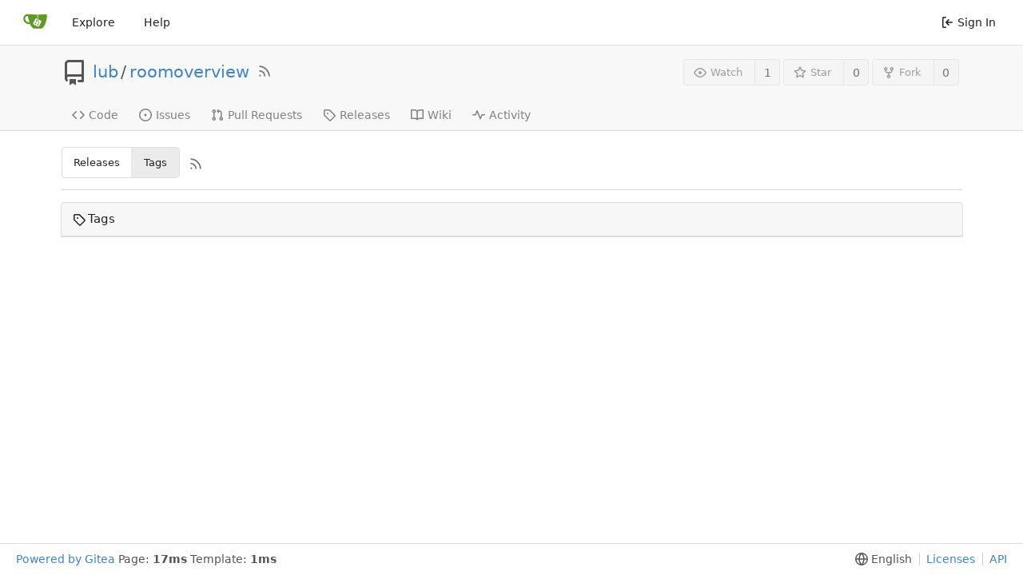

--- FILE ---
content_type: text/html; charset=UTF-8
request_url: https://gitea.lubiland.de/lub/roomoverview/tags
body_size: 6032
content:
<!DOCTYPE html>
<html lang="en-US" class="theme-gitea">
<head>
	<meta charset="utf-8">
	<meta name="viewport" content="width=device-width, initial-scale=1">
	<title>Tags - roomoverview - Gitea: Git with a cup of tea</title>
	<link rel="manifest" href="[data-uri]">
	<meta name="theme-color" content="#6cc644">
	<meta name="default-theme" content="gitea">
	<meta name="author" content="lub">
	<meta name="description" content="roomoverview">
	<meta name="keywords" content="go,git,self-hosted,gitea">
	<meta name="referrer" content="no-referrer">


	<link rel="alternate" type="application/atom+xml" title="" href="/lub/roomoverview.atom">
	<link rel="alternate" type="application/rss+xml" title="" href="/lub/roomoverview.rss">

	<link rel="icon" href="/assets/img/favicon.svg" type="image/svg+xml">
	<link rel="alternate icon" href="/assets/img/favicon.png" type="image/png">
	<link rel="stylesheet" href="/assets/css/index.css?v=1.19.4">
	
<script>
	window.addEventListener('error', function(e) {window._globalHandlerErrors=window._globalHandlerErrors||[]; window._globalHandlerErrors.push(e);});
	window.config = {
		appUrl: 'https:\/\/gitea.lubiland.de\/',
		appSubUrl: '',
		assetVersionEncoded: encodeURIComponent('1.19.4'), 
		assetUrlPrefix: '\/assets',
		runModeIsProd:  true ,
		customEmojis: {"codeberg":":codeberg:","git":":git:","gitea":":gitea:","github":":github:","gitlab":":gitlab:","gogs":":gogs:"},
		useServiceWorker:  true ,
		csrfToken: 'lqLLoXjyIksgJwfL6byDoxUbhOE6MTc2ODk0NTk4MTQyOTUzMDc3Nw',
		pageData: {},
		requireTribute:  null ,
		notificationSettings: {"EventSourceUpdateTime":10000,"MaxTimeout":60000,"MinTimeout":10000,"TimeoutStep":10000}, 
		enableTimeTracking:  true ,
		
		mermaidMaxSourceCharacters:  5000 ,
		
		i18n: {
			copy_success: 'Copied!',
			copy_error: 'Copy failed',
			error_occurred: 'An error occurred',
			network_error: 'Network error',
		},
	};
	
	window.config.pageData = window.config.pageData || {};
</script>
<script src="/assets/js/webcomponents.js?v=1.19.4"></script>

	<noscript>
		<style>
			.dropdown:hover > .menu { display: block; }
			.ui.secondary.menu .dropdown.item > .menu { margin-top: 0; }
		</style>
	</noscript>

	
		<meta property="og:title" content="roomoverview">
		<meta property="og:url" content="https://gitea.lubiland.de/lub/roomoverview">
		
	
	<meta property="og:type" content="object">
	
		<meta property="og:image" content="https://gitea.lubiland.de/avatars/6f929965cd814eee67b455179d46757f3d3a0504fefaa9f9a536e459b0991999">
	

<meta property="og:site_name" content="Gitea: Git with a cup of tea">


</head>
<body>
	

	<div class="full height">
		<noscript>This website works better with JavaScript.</noscript>

		

		
			<div class="ui top secondary stackable main menu following bar light no-vertical-tabs">
				<nav class="ui container" id="navbar" aria-label="Navigation Bar">
	
	
	<div class="item brand gt-sb">
		<a href="/" aria-label="Home">
			<img width="30" height="30" src="/assets/img/logo.svg" alt="Logo" aria-hidden="true">
		</a>
		<div class="gt-df gt-ac">
			
			<button class="ui icon button mobile-only" id="navbar-expand-toggle">
				<svg viewBox="0 0 16 16" class="svg octicon-three-bars" width="16" height="16" aria-hidden="true"><path d="M1 2.75A.75.75 0 0 1 1.75 2h12.5a.75.75 0 0 1 0 1.5H1.75A.75.75 0 0 1 1 2.75Zm0 5A.75.75 0 0 1 1.75 7h12.5a.75.75 0 0 1 0 1.5H1.75A.75.75 0 0 1 1 7.75ZM1.75 12h12.5a.75.75 0 0 1 0 1.5H1.75a.75.75 0 0 1 0-1.5Z"/></svg>
			</button>
		</div>
	</div>

	
		<a class="item " href="/explore/repos">Explore</a>
	

	

	


	
		<a class="item" target="_blank" rel="noopener noreferrer" href="https://docs.gitea.io">Help</a>
		<div class="right stackable menu">
			
			<a class="item" rel="nofollow" href="/user/login?redirect_to=%2flub%2froomoverview%2ftags">
				<svg viewBox="0 0 16 16" class="svg octicon-sign-in" width="16" height="16" aria-hidden="true"><path d="M2 2.75C2 1.784 2.784 1 3.75 1h2.5a.75.75 0 0 1 0 1.5h-2.5a.25.25 0 0 0-.25.25v10.5c0 .138.112.25.25.25h2.5a.75.75 0 0 1 0 1.5h-2.5A1.75 1.75 0 0 1 2 13.25Zm6.56 4.5h5.69a.75.75 0 0 1 0 1.5H8.56l1.97 1.97a.749.749 0 0 1-.326 1.275.749.749 0 0 1-.734-.215L6.22 8.53a.75.75 0 0 1 0-1.06l3.25-3.25a.749.749 0 0 1 1.275.326.749.749 0 0 1-.215.734Z"/></svg> Sign In
			</a>
		</div>
	
</nav>

			</div>
		




<div role="main" aria-label="Tags" class="page-content repository tags">
	<div class="header-wrapper">

	<div class="ui container">
		<div class="repo-header">
			<div class="repo-title-wrap gt-df gt-fc">
				<div class="repo-title" role="heading" aria-level="1">
					
					
						<div class="repo-icon gt-mr-3">
	
		
			<svg viewBox="0 0 16 16" class="svg octicon-repo" width="32" height="32" aria-hidden="true"><path d="M2 2.5A2.5 2.5 0 0 1 4.5 0h8.75a.75.75 0 0 1 .75.75v12.5a.75.75 0 0 1-.75.75h-2.5a.75.75 0 0 1 0-1.5h1.75v-2h-8a1 1 0 0 0-.714 1.7.75.75 0 1 1-1.072 1.05A2.495 2.495 0 0 1 2 11.5Zm10.5-1h-8a1 1 0 0 0-1 1v6.708A2.486 2.486 0 0 1 4.5 9h8ZM5 12.25a.25.25 0 0 1 .25-.25h3.5a.25.25 0 0 1 .25.25v3.25a.25.25 0 0 1-.4.2l-1.45-1.087a.249.249 0 0 0-.3 0L5.4 15.7a.25.25 0 0 1-.4-.2Z"/></svg>
		
	
</div>

					
					<a href="/lub">lub</a>
					<div class="gt-mx-2">/</div>
					<a href="/lub/roomoverview">roomoverview</a>
					
						<a href="/lub/roomoverview.rss"><i class="ui grey icon tooltip gt-ml-3" data-content="RSS Feed" data-position="top center"><svg viewBox="0 0 16 16" class="svg octicon-rss" width="18" height="18" aria-hidden="true"><path d="M2.002 2.725a.75.75 0 0 1 .797-.699C8.79 2.42 13.58 7.21 13.974 13.201a.75.75 0 0 1-1.497.098 10.502 10.502 0 0 0-9.776-9.776.747.747 0 0 1-.7-.798ZM2.84 7.05h-.002a7.002 7.002 0 0 1 6.113 6.111.75.75 0 0 1-1.49.178 5.503 5.503 0 0 0-4.8-4.8.75.75 0 0 1 .179-1.489ZM2 13a1 1 0 1 1 2 0 1 1 0 0 1-2 0Z"/></svg></i></a>
					
					<div class="labels gt-df gt-ac gt-fw">
						
							
								
							
						
						
					</div>
				</div>
				
				
				
			</div>
			
				<div class="repo-buttons">
					
					<form method="post" action="/lub/roomoverview/action/watch?redirect_to=%2flub%2froomoverview%2ftags">
						<input type="hidden" name="_csrf" value="lqLLoXjyIksgJwfL6byDoxUbhOE6MTc2ODk0NTk4MTQyOTUzMDc3Nw">
						<div class="ui labeled button tooltip" data-content="Sign in to watch this repository." data-position="top center">
							<button type="submit" class="ui compact small basic button" disabled>
								<svg viewBox="0 0 16 16" class="svg octicon-eye" width="16" height="16" aria-hidden="true"><path d="M8 2c1.981 0 3.671.992 4.933 2.078 1.27 1.091 2.187 2.345 2.637 3.023a1.62 1.62 0 0 1 0 1.798c-.45.678-1.367 1.932-2.637 3.023C11.67 13.008 9.981 14 8 14c-1.981 0-3.671-.992-4.933-2.078C1.797 10.83.88 9.576.43 8.898a1.62 1.62 0 0 1 0-1.798c.45-.677 1.367-1.931 2.637-3.022C4.33 2.992 6.019 2 8 2ZM1.679 7.932a.12.12 0 0 0 0 .136c.411.622 1.241 1.75 2.366 2.717C5.176 11.758 6.527 12.5 8 12.5c1.473 0 2.825-.742 3.955-1.715 1.124-.967 1.954-2.096 2.366-2.717a.12.12 0 0 0 0-.136c-.412-.621-1.242-1.75-2.366-2.717C10.824 4.242 9.473 3.5 8 3.5c-1.473 0-2.825.742-3.955 1.715-1.124.967-1.954 2.096-2.366 2.717ZM8 10a2 2 0 1 1-.001-3.999A2 2 0 0 1 8 10Z"/></svg>Watch
							</button>
							<a class="ui basic label" href="/lub/roomoverview/watchers">
								1
							</a>
						</div>
					</form>
					
						<form method="post" action="/lub/roomoverview/action/star?redirect_to=%2flub%2froomoverview%2ftags">
							<input type="hidden" name="_csrf" value="lqLLoXjyIksgJwfL6byDoxUbhOE6MTc2ODk0NTk4MTQyOTUzMDc3Nw">
							<div class="ui labeled button tooltip" data-content="Sign in to star this repository." data-position="top center">
								<button type="submit" class="ui compact small basic button" disabled>
									<svg viewBox="0 0 16 16" class="svg octicon-star" width="16" height="16" aria-hidden="true"><path d="M8 .25a.75.75 0 0 1 .673.418l1.882 3.815 4.21.612a.75.75 0 0 1 .416 1.279l-3.046 2.97.719 4.192a.751.751 0 0 1-1.088.791L8 12.347l-3.766 1.98a.75.75 0 0 1-1.088-.79l.72-4.194L.818 6.374a.75.75 0 0 1 .416-1.28l4.21-.611L7.327.668A.75.75 0 0 1 8 .25Zm0 2.445L6.615 5.5a.75.75 0 0 1-.564.41l-3.097.45 2.24 2.184a.75.75 0 0 1 .216.664l-.528 3.084 2.769-1.456a.75.75 0 0 1 .698 0l2.77 1.456-.53-3.084a.75.75 0 0 1 .216-.664l2.24-2.183-3.096-.45a.75.75 0 0 1-.564-.41L8 2.694Z"/></svg>Star
								</button>
								<a class="ui basic label" href="/lub/roomoverview/stars">
									0
								</a>
							</div>
						</form>
					
					
						<div class="ui labeled button
							
								tooltip disabled
							"
							
								data-content="Sign in to fork this repository."
							
						data-position="top center">
							<a class="ui compact small basic button"
								
									
								
							>
								<svg viewBox="0 0 16 16" class="svg octicon-repo-forked" width="16" height="16" aria-hidden="true"><path d="M5 5.372v.878c0 .414.336.75.75.75h4.5a.75.75 0 0 0 .75-.75v-.878a2.25 2.25 0 1 1 1.5 0v.878a2.25 2.25 0 0 1-2.25 2.25h-1.5v2.128a2.251 2.251 0 1 1-1.5 0V8.5h-1.5A2.25 2.25 0 0 1 3.5 6.25v-.878a2.25 2.25 0 1 1 1.5 0ZM5 3.25a.75.75 0 1 0-1.5 0 .75.75 0 0 0 1.5 0Zm6.75.75a.75.75 0 1 0 0-1.5.75.75 0 0 0 0 1.5Zm-3 8.75a.75.75 0 1 0-1.5 0 .75.75 0 0 0 1.5 0Z"/></svg>Fork
							</a>
							<div class="ui small modal" id="fork-repo-modal">
								<svg viewBox="0 0 16 16" class="close inside svg octicon-x" width="16" height="16" aria-hidden="true"><path d="M3.72 3.72a.75.75 0 0 1 1.06 0L8 6.94l3.22-3.22a.749.749 0 0 1 1.275.326.749.749 0 0 1-.215.734L9.06 8l3.22 3.22a.749.749 0 0 1-.326 1.275.749.749 0 0 1-.734-.215L8 9.06l-3.22 3.22a.751.751 0 0 1-1.042-.018.751.751 0 0 1-.018-1.042L6.94 8 3.72 4.78a.75.75 0 0 1 0-1.06Z"/></svg>
								<div class="header">
									You&#39;ve already forked roomoverview
								</div>
								<div class="content gt-tl">
									<div class="ui list">
										
									</div>
									
								</div>
							</div>
							<a class="ui basic label" href="/lub/roomoverview/forks">
								0
							</a>
						</div>
					
				</div>
			
		</div>
	</div>

	<div class="ui tabs container">
		
			<div class="ui tabular stackable menu navbar">
				
				<a class="item" href="/lub/roomoverview">
					<svg viewBox="0 0 16 16" class="svg octicon-code" width="16" height="16" aria-hidden="true"><path d="m11.28 3.22 4.25 4.25a.75.75 0 0 1 0 1.06l-4.25 4.25a.749.749 0 0 1-1.275-.326.749.749 0 0 1 .215-.734L13.94 8l-3.72-3.72a.749.749 0 0 1 .326-1.275.749.749 0 0 1 .734.215Zm-6.56 0a.751.751 0 0 1 1.042.018.751.751 0 0 1 .018 1.042L2.06 8l3.72 3.72a.749.749 0 0 1-.326 1.275.749.749 0 0 1-.734-.215L.47 8.53a.75.75 0 0 1 0-1.06Z"/></svg> Code
				</a>
				

				
					<a class="item" href="/lub/roomoverview/issues">
						<svg viewBox="0 0 16 16" class="svg octicon-issue-opened" width="16" height="16" aria-hidden="true"><path d="M8 9.5a1.5 1.5 0 1 0 0-3 1.5 1.5 0 0 0 0 3Z"/><path d="M8 0a8 8 0 1 1 0 16A8 8 0 0 1 8 0ZM1.5 8a6.5 6.5 0 1 0 13 0 6.5 6.5 0 0 0-13 0Z"/></svg> Issues
						
					</a>
				

				

				
					<a class="item" href="/lub/roomoverview/pulls">
						<svg viewBox="0 0 16 16" class="svg octicon-git-pull-request" width="16" height="16" aria-hidden="true"><path d="M1.5 3.25a2.25 2.25 0 1 1 3 2.122v5.256a2.251 2.251 0 1 1-1.5 0V5.372A2.25 2.25 0 0 1 1.5 3.25Zm5.677-.177L9.573.677A.25.25 0 0 1 10 .854V2.5h1A2.5 2.5 0 0 1 13.5 5v5.628a2.251 2.251 0 1 1-1.5 0V5a1 1 0 0 0-1-1h-1v1.646a.25.25 0 0 1-.427.177L7.177 3.427a.25.25 0 0 1 0-.354ZM3.75 2.5a.75.75 0 1 0 0 1.5.75.75 0 0 0 0-1.5Zm0 9.5a.75.75 0 1 0 0 1.5.75.75 0 0 0 0-1.5Zm8.25.75a.75.75 0 1 0 1.5 0 .75.75 0 0 0-1.5 0Z"/></svg> Pull Requests
						
					</a>
				

				

				

				

				
				<a class="item" href="/lub/roomoverview/releases">
					<svg viewBox="0 0 16 16" class="svg octicon-tag" width="16" height="16" aria-hidden="true"><path d="M1 7.775V2.75C1 1.784 1.784 1 2.75 1h5.025c.464 0 .91.184 1.238.513l6.25 6.25a1.75 1.75 0 0 1 0 2.474l-5.026 5.026a1.75 1.75 0 0 1-2.474 0l-6.25-6.25A1.752 1.752 0 0 1 1 7.775Zm1.5 0c0 .066.026.13.073.177l6.25 6.25a.25.25 0 0 0 .354 0l5.025-5.025a.25.25 0 0 0 0-.354l-6.25-6.25a.25.25 0 0 0-.177-.073H2.75a.25.25 0 0 0-.25.25ZM6 5a1 1 0 1 1 0 2 1 1 0 0 1 0-2Z"/></svg> Releases
					
				</a>
				

				
					<a class="item" href="/lub/roomoverview/wiki" >
						<svg viewBox="0 0 16 16" class="svg octicon-book" width="16" height="16" aria-hidden="true"><path d="M0 1.75A.75.75 0 0 1 .75 1h4.253c1.227 0 2.317.59 3 1.501A3.743 3.743 0 0 1 11.006 1h4.245a.75.75 0 0 1 .75.75v10.5a.75.75 0 0 1-.75.75h-4.507a2.25 2.25 0 0 0-1.591.659l-.622.621a.75.75 0 0 1-1.06 0l-.622-.621A2.25 2.25 0 0 0 5.258 13H.75a.75.75 0 0 1-.75-.75Zm7.251 10.324.004-5.073-.002-2.253A2.25 2.25 0 0 0 5.003 2.5H1.5v9h3.757a3.75 3.75 0 0 1 1.994.574ZM8.755 4.75l-.004 7.322a3.752 3.752 0 0 1 1.992-.572H14.5v-9h-3.495a2.25 2.25 0 0 0-2.25 2.25Z"/></svg> Wiki
					</a>
				

				
					<a class="item" href="/lub/roomoverview/activity">
						<svg viewBox="0 0 16 16" class="svg octicon-pulse" width="16" height="16" aria-hidden="true"><path d="M6 2c.306 0 .582.187.696.471L10 10.731l1.304-3.26A.751.751 0 0 1 12 7h3.25a.75.75 0 0 1 0 1.5h-2.742l-1.812 4.528a.751.751 0 0 1-1.392 0L6 4.77 4.696 8.03A.75.75 0 0 1 4 8.5H.75a.75.75 0 0 1 0-1.5h2.742l1.812-4.529A.751.751 0 0 1 6 2Z"/></svg> Activity
					</a>
				

				

				
			</div>
		
	</div>
	<div class="ui tabs divider"></div>
</div>

	<div class="ui container">
		




		



	<h2 class="ui compact small menu header">
		<a class="item" href="/lub/roomoverview/releases">Releases</a>
		
			<a class="active item" href="/lub/roomoverview/tags">Tags</a>
		
	</h2>

	
		<a href="/lub/roomoverview/tags.rss"><i class="ui grey icon gt-ml-3" data-tooltip-content="RSS Feed"><svg viewBox="0 0 16 16" class="svg octicon-rss" width="18" height="18" aria-hidden="true"><path d="M2.002 2.725a.75.75 0 0 1 .797-.699C8.79 2.42 13.58 7.21 13.974 13.201a.75.75 0 0 1-1.497.098 10.502 10.502 0 0 0-9.776-9.776.747.747 0 0 1-.7-.798ZM2.84 7.05h-.002a7.002 7.002 0 0 1 6.113 6.111.75.75 0 0 1-1.49.178 5.503 5.503 0 0 0-4.8-4.8.75.75 0 0 1 .179-1.489ZM2 13a1 1 0 1 1 2 0 1 1 0 0 1-2 0Z"/></svg></i></a>
	



		<div class="ui divider"></div>

		<h4 class="ui top attached header">
			<div class="five wide column gt-df gt-ac">
				<svg viewBox="0 0 16 16" class="gt-mr-2 svg octicon-tag" width="16" height="16" aria-hidden="true"><path d="M1 7.775V2.75C1 1.784 1.784 1 2.75 1h5.025c.464 0 .91.184 1.238.513l6.25 6.25a1.75 1.75 0 0 1 0 2.474l-5.026 5.026a1.75 1.75 0 0 1-2.474 0l-6.25-6.25A1.752 1.752 0 0 1 1 7.775Zm1.5 0c0 .066.026.13.073.177l6.25 6.25a.25.25 0 0 0 .354 0l5.025-5.025a.25.25 0 0 0 0-.354l-6.25-6.25a.25.25 0 0 0-.177-.073H2.75a.25.25 0 0 0-.25.25ZM6 5a1 1 0 1 1 0 2 1 1 0 0 1 0-2Z"/></svg>Tags
			</div>
		</h4>

		

		<div class="ui attached table segment">
			<table class="ui very basic striped fixed table single line" id="tags-table">
				<tbody class="tag-list">
					
				</tbody>
			</table>
		</div>

		

	


	</div>
</div>






	

	</div>

	

	<footer role="group" aria-label="Footer">
	<div class="ui left" role="contentinfo" aria-label="About Software">
		<a target="_blank" rel="noopener noreferrer" href="https://gitea.io">Powered by Gitea</a>
		
		
			Page: <strong>17ms</strong>
			Template: <strong>1ms</strong>
		
	</div>
	<div class="ui right links" role="group" aria-label="Links">
		
			<div class="ui language bottom floating slide up dropdown link item">
				<svg viewBox="0 0 16 16" class="svg octicon-globe" width="16" height="16" aria-hidden="true"><path d="M8 0a8 8 0 1 1 0 16A8 8 0 0 1 8 0ZM5.78 8.75a9.64 9.64 0 0 0 1.363 4.177c.255.426.542.832.857 1.215.245-.296.551-.705.857-1.215A9.64 9.64 0 0 0 10.22 8.75Zm4.44-1.5a9.64 9.64 0 0 0-1.363-4.177c-.307-.51-.612-.919-.857-1.215a9.927 9.927 0 0 0-.857 1.215A9.64 9.64 0 0 0 5.78 7.25Zm-5.944 1.5H1.543a6.507 6.507 0 0 0 4.666 5.5c-.123-.181-.24-.365-.352-.552-.715-1.192-1.437-2.874-1.581-4.948Zm-2.733-1.5h2.733c.144-2.074.866-3.756 1.58-4.948.12-.197.237-.381.353-.552a6.507 6.507 0 0 0-4.666 5.5Zm10.181 1.5c-.144 2.074-.866 3.756-1.58 4.948-.12.197-.237.381-.353.552a6.507 6.507 0 0 0 4.666-5.5Zm2.733-1.5a6.507 6.507 0 0 0-4.666-5.5c.123.181.24.365.353.552.714 1.192 1.436 2.874 1.58 4.948Z"/></svg>
				<span>English</span>
			<div class="menu language-menu">
				
					<a lang="de-DE" data-url="/?lang=de-DE" class="item ">Deutsch</a>
				
					<a lang="en-US" data-url="/?lang=en-US" class="item active selected">English</a>
				
					<a lang="es-ES" data-url="/?lang=es-ES" class="item ">español</a>
				
					<a lang="fr-FR" data-url="/?lang=fr-FR" class="item ">français</a>
				
					<a lang="it-IT" data-url="/?lang=it-IT" class="item ">italiano</a>
				
					<a lang="lv-LV" data-url="/?lang=lv-LV" class="item ">latviešu</a>
				
					<a lang="nl-NL" data-url="/?lang=nl-NL" class="item ">Nederlands</a>
				
					<a lang="pl-PL" data-url="/?lang=pl-PL" class="item ">polski</a>
				
					<a lang="pt-BR" data-url="/?lang=pt-BR" class="item ">português do Brasil</a>
				
					<a lang="fi-FI" data-url="/?lang=fi-FI" class="item ">suomi</a>
				
					<a lang="sv-SE" data-url="/?lang=sv-SE" class="item ">svenska</a>
				
					<a lang="tr-TR" data-url="/?lang=tr-TR" class="item ">Türkçe</a>
				
					<a lang="cs-CZ" data-url="/?lang=cs-CZ" class="item ">čeština</a>
				
					<a lang="bg-BG" data-url="/?lang=bg-BG" class="item ">български</a>
				
					<a lang="ru-RU" data-url="/?lang=ru-RU" class="item ">русский</a>
				
					<a lang="sr-SP" data-url="/?lang=sr-SP" class="item ">српски</a>
				
					<a lang="uk-UA" data-url="/?lang=uk-UA" class="item ">Українська</a>
				
					<a lang="ja-JP" data-url="/?lang=ja-JP" class="item ">日本語</a>
				
					<a lang="zh-CN" data-url="/?lang=zh-CN" class="item ">简体中文</a>
				
					<a lang="zh-TW" data-url="/?lang=zh-TW" class="item ">繁體中文（台灣）</a>
				
					<a lang="zh-HK" data-url="/?lang=zh-HK" class="item ">繁體中文（香港）</a>
				
					<a lang="ko-KR" data-url="/?lang=ko-KR" class="item ">한국어</a>
				
			</div>
		</div>
		<a href="/assets/js/licenses.txt">Licenses</a>
		<a href="/api/swagger">API</a>
		
	</div>
</footer>




	<script src="/assets/js/index.js?v=1.19.4" onerror="alert('Failed to load asset files from ' + this.src + '. Please make sure the asset files can be accessed.')"></script>

</body>
</html>

